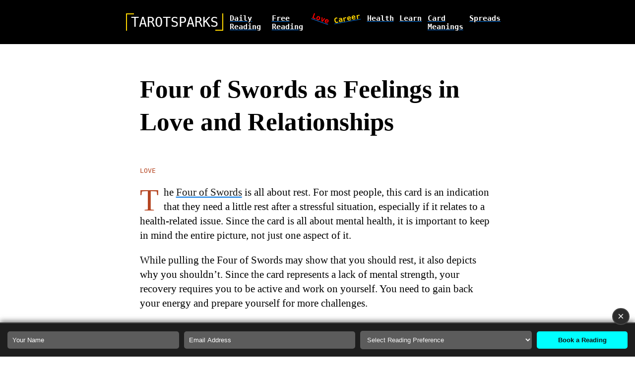

--- FILE ---
content_type: text/html; charset=UTF-8
request_url: https://www.tarotsparks.com/love/four-of-swords-as-feelings-in-love-and-relationships
body_size: 8126
content:
<!DOCTYPE html>
<html lang="en-US">
 
<head>
    <meta charset="UTF-8">
    <meta name="viewport" content="width=device-width, initial-scale=1">
		<style>
		@font-face {
			font-family: 'Spectral', Georgia, serif;
			font-style: normal;
			font-weight: 400;
			font-display: optional;
			src: url(https://www.tarotsparks.com/wp-content/themes/ts/fonts/rnCr-xNNww_2s0amA9M5kng.woff2) format('woff2');
			unicode-range: U+0000-00FF, U+0131, U+0152-0153, U+02BB-02BC, U+02C6, U+02DA, U+02DC, U+0304, U+0308, U+0329, U+2000-206F, U+2074, U+20AC, U+2122, U+2191, U+2193, U+2212, U+2215, U+FEFF, U+FFFD;
		}

		@font-face {
			font-family: 'Spectral', Georgia, serif;
			font-style: normal;
			font-weight: 700;
			font-display: optional;
			src: url(https://www.tarotsparks.com/wp-content/themes/ts/fonts/rnCs-xNNww_2s0amA9uCt23BafY.woff2) format('woff2');
			unicode-range: U+0000-00FF, U+0131, U+0152-0153, U+02BB-02BC, U+02C6, U+02DA, U+02DC, U+0304, U+0308, U+0329, U+2000-206F, U+2074, U+20AC, U+2122, U+2191, U+2193, U+2212, U+2215, U+FEFF, U+FFFD;
		}
	</style>
	<link rel="apple-touch-icon" sizes="180x180" href="/apple-touch-icon.png">
	<link rel="icon" type="image/png" sizes="32x32" href="/favicon-32x32.png">
	<link rel="icon" type="image/png" sizes="16x16" href="/favicon-16x16.png">
	<link rel="manifest" href="/site.webmanifest">
	<link rel="mask-icon" href="/safari-pinned-tab.svg" color="#5bbad5">
	<meta name="msapplication-TileColor" content="#da532c">
	<meta name="theme-color" content="#ffffff">

    <title>Four of Swords as Feelings in Love and Relationships | TarotSparks</title>
	<meta name='robots' content='max-image-preview:large' />
<meta name="description" content="The Four of Swords is all about rest. For most people, this card is an indication that they need a little rest after a stressful situation, especially if it relates to a health-related issue." />
<link rel="alternate" title="oEmbed (JSON)" type="application/json+oembed" href="https://www.tarotsparks.com/wp-json/oembed/1.0/embed?url=https%3A%2F%2Fwww.tarotsparks.com%2Flove%2Ffour-of-swords-as-feelings-in-love-and-relationships" />
<link rel="alternate" title="oEmbed (XML)" type="text/xml+oembed" href="https://www.tarotsparks.com/wp-json/oembed/1.0/embed?url=https%3A%2F%2Fwww.tarotsparks.com%2Flove%2Ffour-of-swords-as-feelings-in-love-and-relationships&#038;format=xml" />
<style id='wp-img-auto-sizes-contain-inline-css' type='text/css'>
img:is([sizes=auto i],[sizes^="auto," i]){contain-intrinsic-size:3000px 1500px}
/*# sourceURL=wp-img-auto-sizes-contain-inline-css */
</style>
<style id='classic-theme-styles-inline-css' type='text/css'>
/*! This file is auto-generated */
.wp-block-button__link{color:#fff;background-color:#32373c;border-radius:9999px;box-shadow:none;text-decoration:none;padding:calc(.667em + 2px) calc(1.333em + 2px);font-size:1.125em}.wp-block-file__button{background:#32373c;color:#fff;text-decoration:none}
/*# sourceURL=/wp-includes/css/classic-themes.min.css */
</style>
<link rel='stylesheet' id='style-css' href='https://www.tarotsparks.com/wp-content/themes/ts/style.css?ver=6.9' type='text/css' media='all' />
<link rel="EditURI" type="application/rsd+xml" title="RSD" href="https://www.tarotsparks.com/xmlrpc.php?rsd" />
<meta name="generator" content="WordPress 6.9" />
<link rel="canonical" href="https://www.tarotsparks.com/love/four-of-swords-as-feelings-in-love-and-relationships" />
<link rel='shortlink' href='https://www.tarotsparks.com/?p=716' />
<style id='global-styles-inline-css' type='text/css'>
:root{--wp--preset--aspect-ratio--square: 1;--wp--preset--aspect-ratio--4-3: 4/3;--wp--preset--aspect-ratio--3-4: 3/4;--wp--preset--aspect-ratio--3-2: 3/2;--wp--preset--aspect-ratio--2-3: 2/3;--wp--preset--aspect-ratio--16-9: 16/9;--wp--preset--aspect-ratio--9-16: 9/16;--wp--preset--color--black: #000000;--wp--preset--color--cyan-bluish-gray: #abb8c3;--wp--preset--color--white: #ffffff;--wp--preset--color--pale-pink: #f78da7;--wp--preset--color--vivid-red: #cf2e2e;--wp--preset--color--luminous-vivid-orange: #ff6900;--wp--preset--color--luminous-vivid-amber: #fcb900;--wp--preset--color--light-green-cyan: #7bdcb5;--wp--preset--color--vivid-green-cyan: #00d084;--wp--preset--color--pale-cyan-blue: #8ed1fc;--wp--preset--color--vivid-cyan-blue: #0693e3;--wp--preset--color--vivid-purple: #9b51e0;--wp--preset--gradient--vivid-cyan-blue-to-vivid-purple: linear-gradient(135deg,rgb(6,147,227) 0%,rgb(155,81,224) 100%);--wp--preset--gradient--light-green-cyan-to-vivid-green-cyan: linear-gradient(135deg,rgb(122,220,180) 0%,rgb(0,208,130) 100%);--wp--preset--gradient--luminous-vivid-amber-to-luminous-vivid-orange: linear-gradient(135deg,rgb(252,185,0) 0%,rgb(255,105,0) 100%);--wp--preset--gradient--luminous-vivid-orange-to-vivid-red: linear-gradient(135deg,rgb(255,105,0) 0%,rgb(207,46,46) 100%);--wp--preset--gradient--very-light-gray-to-cyan-bluish-gray: linear-gradient(135deg,rgb(238,238,238) 0%,rgb(169,184,195) 100%);--wp--preset--gradient--cool-to-warm-spectrum: linear-gradient(135deg,rgb(74,234,220) 0%,rgb(151,120,209) 20%,rgb(207,42,186) 40%,rgb(238,44,130) 60%,rgb(251,105,98) 80%,rgb(254,248,76) 100%);--wp--preset--gradient--blush-light-purple: linear-gradient(135deg,rgb(255,206,236) 0%,rgb(152,150,240) 100%);--wp--preset--gradient--blush-bordeaux: linear-gradient(135deg,rgb(254,205,165) 0%,rgb(254,45,45) 50%,rgb(107,0,62) 100%);--wp--preset--gradient--luminous-dusk: linear-gradient(135deg,rgb(255,203,112) 0%,rgb(199,81,192) 50%,rgb(65,88,208) 100%);--wp--preset--gradient--pale-ocean: linear-gradient(135deg,rgb(255,245,203) 0%,rgb(182,227,212) 50%,rgb(51,167,181) 100%);--wp--preset--gradient--electric-grass: linear-gradient(135deg,rgb(202,248,128) 0%,rgb(113,206,126) 100%);--wp--preset--gradient--midnight: linear-gradient(135deg,rgb(2,3,129) 0%,rgb(40,116,252) 100%);--wp--preset--font-size--small: 13px;--wp--preset--font-size--medium: 20px;--wp--preset--font-size--large: 36px;--wp--preset--font-size--x-large: 42px;--wp--preset--spacing--20: 0.44rem;--wp--preset--spacing--30: 0.67rem;--wp--preset--spacing--40: 1rem;--wp--preset--spacing--50: 1.5rem;--wp--preset--spacing--60: 2.25rem;--wp--preset--spacing--70: 3.38rem;--wp--preset--spacing--80: 5.06rem;--wp--preset--shadow--natural: 6px 6px 9px rgba(0, 0, 0, 0.2);--wp--preset--shadow--deep: 12px 12px 50px rgba(0, 0, 0, 0.4);--wp--preset--shadow--sharp: 6px 6px 0px rgba(0, 0, 0, 0.2);--wp--preset--shadow--outlined: 6px 6px 0px -3px rgb(255, 255, 255), 6px 6px rgb(0, 0, 0);--wp--preset--shadow--crisp: 6px 6px 0px rgb(0, 0, 0);}:where(.is-layout-flex){gap: 0.5em;}:where(.is-layout-grid){gap: 0.5em;}body .is-layout-flex{display: flex;}.is-layout-flex{flex-wrap: wrap;align-items: center;}.is-layout-flex > :is(*, div){margin: 0;}body .is-layout-grid{display: grid;}.is-layout-grid > :is(*, div){margin: 0;}:where(.wp-block-columns.is-layout-flex){gap: 2em;}:where(.wp-block-columns.is-layout-grid){gap: 2em;}:where(.wp-block-post-template.is-layout-flex){gap: 1.25em;}:where(.wp-block-post-template.is-layout-grid){gap: 1.25em;}.has-black-color{color: var(--wp--preset--color--black) !important;}.has-cyan-bluish-gray-color{color: var(--wp--preset--color--cyan-bluish-gray) !important;}.has-white-color{color: var(--wp--preset--color--white) !important;}.has-pale-pink-color{color: var(--wp--preset--color--pale-pink) !important;}.has-vivid-red-color{color: var(--wp--preset--color--vivid-red) !important;}.has-luminous-vivid-orange-color{color: var(--wp--preset--color--luminous-vivid-orange) !important;}.has-luminous-vivid-amber-color{color: var(--wp--preset--color--luminous-vivid-amber) !important;}.has-light-green-cyan-color{color: var(--wp--preset--color--light-green-cyan) !important;}.has-vivid-green-cyan-color{color: var(--wp--preset--color--vivid-green-cyan) !important;}.has-pale-cyan-blue-color{color: var(--wp--preset--color--pale-cyan-blue) !important;}.has-vivid-cyan-blue-color{color: var(--wp--preset--color--vivid-cyan-blue) !important;}.has-vivid-purple-color{color: var(--wp--preset--color--vivid-purple) !important;}.has-black-background-color{background-color: var(--wp--preset--color--black) !important;}.has-cyan-bluish-gray-background-color{background-color: var(--wp--preset--color--cyan-bluish-gray) !important;}.has-white-background-color{background-color: var(--wp--preset--color--white) !important;}.has-pale-pink-background-color{background-color: var(--wp--preset--color--pale-pink) !important;}.has-vivid-red-background-color{background-color: var(--wp--preset--color--vivid-red) !important;}.has-luminous-vivid-orange-background-color{background-color: var(--wp--preset--color--luminous-vivid-orange) !important;}.has-luminous-vivid-amber-background-color{background-color: var(--wp--preset--color--luminous-vivid-amber) !important;}.has-light-green-cyan-background-color{background-color: var(--wp--preset--color--light-green-cyan) !important;}.has-vivid-green-cyan-background-color{background-color: var(--wp--preset--color--vivid-green-cyan) !important;}.has-pale-cyan-blue-background-color{background-color: var(--wp--preset--color--pale-cyan-blue) !important;}.has-vivid-cyan-blue-background-color{background-color: var(--wp--preset--color--vivid-cyan-blue) !important;}.has-vivid-purple-background-color{background-color: var(--wp--preset--color--vivid-purple) !important;}.has-black-border-color{border-color: var(--wp--preset--color--black) !important;}.has-cyan-bluish-gray-border-color{border-color: var(--wp--preset--color--cyan-bluish-gray) !important;}.has-white-border-color{border-color: var(--wp--preset--color--white) !important;}.has-pale-pink-border-color{border-color: var(--wp--preset--color--pale-pink) !important;}.has-vivid-red-border-color{border-color: var(--wp--preset--color--vivid-red) !important;}.has-luminous-vivid-orange-border-color{border-color: var(--wp--preset--color--luminous-vivid-orange) !important;}.has-luminous-vivid-amber-border-color{border-color: var(--wp--preset--color--luminous-vivid-amber) !important;}.has-light-green-cyan-border-color{border-color: var(--wp--preset--color--light-green-cyan) !important;}.has-vivid-green-cyan-border-color{border-color: var(--wp--preset--color--vivid-green-cyan) !important;}.has-pale-cyan-blue-border-color{border-color: var(--wp--preset--color--pale-cyan-blue) !important;}.has-vivid-cyan-blue-border-color{border-color: var(--wp--preset--color--vivid-cyan-blue) !important;}.has-vivid-purple-border-color{border-color: var(--wp--preset--color--vivid-purple) !important;}.has-vivid-cyan-blue-to-vivid-purple-gradient-background{background: var(--wp--preset--gradient--vivid-cyan-blue-to-vivid-purple) !important;}.has-light-green-cyan-to-vivid-green-cyan-gradient-background{background: var(--wp--preset--gradient--light-green-cyan-to-vivid-green-cyan) !important;}.has-luminous-vivid-amber-to-luminous-vivid-orange-gradient-background{background: var(--wp--preset--gradient--luminous-vivid-amber-to-luminous-vivid-orange) !important;}.has-luminous-vivid-orange-to-vivid-red-gradient-background{background: var(--wp--preset--gradient--luminous-vivid-orange-to-vivid-red) !important;}.has-very-light-gray-to-cyan-bluish-gray-gradient-background{background: var(--wp--preset--gradient--very-light-gray-to-cyan-bluish-gray) !important;}.has-cool-to-warm-spectrum-gradient-background{background: var(--wp--preset--gradient--cool-to-warm-spectrum) !important;}.has-blush-light-purple-gradient-background{background: var(--wp--preset--gradient--blush-light-purple) !important;}.has-blush-bordeaux-gradient-background{background: var(--wp--preset--gradient--blush-bordeaux) !important;}.has-luminous-dusk-gradient-background{background: var(--wp--preset--gradient--luminous-dusk) !important;}.has-pale-ocean-gradient-background{background: var(--wp--preset--gradient--pale-ocean) !important;}.has-electric-grass-gradient-background{background: var(--wp--preset--gradient--electric-grass) !important;}.has-midnight-gradient-background{background: var(--wp--preset--gradient--midnight) !important;}.has-small-font-size{font-size: var(--wp--preset--font-size--small) !important;}.has-medium-font-size{font-size: var(--wp--preset--font-size--medium) !important;}.has-large-font-size{font-size: var(--wp--preset--font-size--large) !important;}.has-x-large-font-size{font-size: var(--wp--preset--font-size--x-large) !important;}
/*# sourceURL=global-styles-inline-css */
</style>
</head>
 
<body class="wp-singular post-template-default single single-post postid-716 single-format-standard wp-theme-ts">
	<div id="menu-wrapper">
		<div class="menu-listing">
						<div class="menu-top-menu-container"><ul id="menu-top-menu" class="menu"><li id="menu-item-1963" class="menu-item menu-item-type-post_type menu-item-object-page menu-item-1963"><a href="https://www.tarotsparks.com/daily-reading">Daily Reading</a></li>
<li id="menu-item-2504" class="menu-item menu-item-type-post_type menu-item-object-page menu-item-2504"><a href="https://www.tarotsparks.com/free-tarot-reading">Free Reading</a></li>
<li id="menu-item-787" class="menu-item menu-item-type-taxonomy menu-item-object-category current-post-ancestor current-menu-parent current-post-parent menu-item-787"><a href="https://www.tarotsparks.com/tarot/love">love</a></li>
<li id="menu-item-1414" class="menu-item menu-item-type-taxonomy menu-item-object-category menu-item-1414"><a href="https://www.tarotsparks.com/tarot/career">career</a></li>
<li id="menu-item-4608" class="menu-item menu-item-type-taxonomy menu-item-object-category menu-item-4608"><a href="https://www.tarotsparks.com/tarot/health">health</a></li>
<li id="menu-item-1415" class="menu-item menu-item-type-taxonomy menu-item-object-category menu-item-1415"><a href="https://www.tarotsparks.com/tarot/learn">learn</a></li>
<li id="menu-item-786" class="menu-item menu-item-type-taxonomy menu-item-object-category menu-item-786"><a href="https://www.tarotsparks.com/tarot/card-meaning">card meanings</a></li>
<li id="menu-item-788" class="menu-item menu-item-type-taxonomy menu-item-object-category menu-item-788"><a href="https://www.tarotsparks.com/tarot/spreads">spreads</a></li>
</ul></div>		</div>
	</div>
	<div class="header">
		<a href="https://www.tarotsparks.com" class="logo-url"><div class="logo">TAROTSPARKS</div></a>
		<div class="menu-mobile" onclick="menu()">
			<svg width="24" height="24" xmlns="http://www.w3.org/2000/svg" viewBox="0 0 24 24" aria-hidden="true" focusable="false">
				<rect x="4" y="7.5" width="16" height="1.5"></rect>
				<rect x="4" y="15" width="16" height="1.5"></rect>
			</svg>
		</div>
		<div class="menu-desktop">
						<div class="menu-top-menu-container"><ul id="menu-top-menu-1" class="menu"><li class="menu-item menu-item-type-post_type menu-item-object-page menu-item-1963"><a href="https://www.tarotsparks.com/daily-reading">Daily Reading</a></li>
<li class="menu-item menu-item-type-post_type menu-item-object-page menu-item-2504"><a href="https://www.tarotsparks.com/free-tarot-reading">Free Reading</a></li>
<li class="menu-item menu-item-type-taxonomy menu-item-object-category current-post-ancestor current-menu-parent current-post-parent menu-item-787"><a href="https://www.tarotsparks.com/tarot/love">love</a></li>
<li class="menu-item menu-item-type-taxonomy menu-item-object-category menu-item-1414"><a href="https://www.tarotsparks.com/tarot/career">career</a></li>
<li class="menu-item menu-item-type-taxonomy menu-item-object-category menu-item-4608"><a href="https://www.tarotsparks.com/tarot/health">health</a></li>
<li class="menu-item menu-item-type-taxonomy menu-item-object-category menu-item-1415"><a href="https://www.tarotsparks.com/tarot/learn">learn</a></li>
<li class="menu-item menu-item-type-taxonomy menu-item-object-category menu-item-786"><a href="https://www.tarotsparks.com/tarot/card-meaning">card meanings</a></li>
<li class="menu-item menu-item-type-taxonomy menu-item-object-category menu-item-788"><a href="https://www.tarotsparks.com/tarot/spreads">spreads</a></li>
</ul></div>		</div>
	</div>        <article class="article-full">
            <h1 class="info-title">Four of Swords as Feelings in Love and Relationships</h1>
            <div class="info-tax"><a href="https://www.tarotsparks.com/tarot/love">love</a>			</div>
			<div class="article-content"><p>The <a href="https://www.tarotsparks.com/card-meaning/four-of-swords" class="card-link" target="_blank" rel="noopener">Four of Swords</a> is all about rest. For most people, this card is an indication that they need a little rest after a stressful situation, especially if it relates to a health-related issue. Since the card is all about mental health, it is important to keep in mind the entire picture, not just one aspect of it.</p>
<p>While pulling the Four of Swords may show that you should rest, it also depicts why you shouldn’t. Since the card represents a lack of mental strength, your recovery requires you to be active and work on yourself. You need to gain back your energy and prepare yourself for more challenges.</p>
<p>The Four of Swords symbolizes mental rest and introspection, so this card indicates that either you are taking time to be introspective about a certain situation or your current circumstance has made you introspective. You are tired of fighting and want to take a break. This is positive, and the card suggests that you need to be introspective about whether your current energy and resources are in the right place for you.</p>
<p><span id="more-716"></span></p>
<div><img fetchpriority="high" decoding="async" src="https://www.tarotsparks.com/wp-content/themes/ts/cards/four-of-swords.jpg" alt="" width="172" height="300" /></div>
<h2 class="headline">What Four of Swords Card Reveals About How Someone In a Platonic Relationship Feels About You?</h2>
<p>When you are in a platonic relationship, the Four of Swords reveals a person is very loyal to you. The card reveals that the person likes you. This person likes you as a sibling, colleague, or good friend. This person feels a natural affinity with you. However, that person needs your time and affection in return. </p>
<h2 class="headline">For Those Who Are Single: What Four of Swords Card Reveals About Your Future Love Life?</h2>
<p>The Four of Swords as feelings illustrates that you require solitude and seclusion for the time being, especially when you are single and looking for a romance. It would be helpful if you gave yourself time to breathe and relax. This card suggests that despite taking some time for introspection, you can be feeling drained and not able to approach your next steps in the right manner. You may be holding on to your hurt feelings or resentment over past romantic issues that can be preventing you from moving on.</p>
<p>Getting the Four of Swords in a tarot love setting also means that the time has come to let go of the past and consider the future. The Four of Swords indicates that love can be a powerful healing force but one that demands sacrifices. In order to reach your highest potential emotionally, you must spend some time giving yourself time to think, reflect, and heal. Try not to rush yourself in the process as you concentrate on the things that bring you peace and tranquility. You need to ensure that you are taking care of yourself first by eating well, getting ample rest, and indulging in self-love.</p>
<h2 class="headline">For Those Who Are Just Starting a New Relationship: What Four of Swords Card Reveals About How Your Lover Feels About You?</h2>
<p>The Four of Swords as feelings signals you that both you and your partner are enjoying the good time you are having in your relationship. If you are just starting a new romance and are interested what your lover feels about you, the Four of Swords shows you and your partner are happy with each other. You and your partner are in a very peaceful and comfortable space presently. This is the calm after the storm. This card advises you to give your relationship the time and space it needs to heal. Right now, your efforts are working well and giving you the results.</p>
<h2 class="headline">For Those Who Are In a Relationship: What Four of Swords Card Reveals About Your Partner&#8217;s Feelings About You And What Energy Surrounds Your Relationship?</h2>
<p>When you are in a relationship, the Four of Swords as feelings illustrates that after a significant hard time, the person is tired, depressed, and feeling sad. This period can also indicate that the person wants to rest as a result of too much busyness. The person feels rejuvenated on seeing results of hard work.</p>
<p>The Four of Swords (upright) in a love Tarot spread illustrates the time someone spends with their partner. This can indicate that you and your spouse are happy together but that there are certain aspects of the relationship that are difficult and need improvement. If you and your spouse are arguing a lot, now might be a time for you both to take some quiet time and be alone. </p>
<h2 class="headline">What Four of Swords Reveals For Those Who Want to Know If Their Relationship Is Advancing Into More Serious Commitment Or Marriage?</h2>
<p>The Four of Swords shows that you are both going back to your original feelings. If you are in a relationship and you want to know if it&#8217;s advancing into something more serious such as marriage, you and your partner are both going to put a little more effort in your relationship to show each other how much you appreciate each other. You are now ready to move forward with a healthy and respectful relationship. It is time to put the past behind you. You will need to have a much more honest and open conversation with your partner to resolve any past issues.</p>
<p>The Four of Swords shows that things are still in a calm phase. You and your partner need time to relax and get back to normal, without any pressure. The Four of Sword hints at a romantic holiday soon, a much-needed and necessary getaway for the future of your relationship.</p>
<h2 class="headline">What Four of Swords Reveals About Your Ex&#8217;s Feelings About You?</h2>
<p>The Four of Swords indicates that your ex has a good reason to be upset with you. Your relationship has strained because of arguments, which has given your ex a very disappointing experience in their life. This disappointment has led your ex to block you from their lives. You must take this as a warning &#8211; make sure to spend time with your friends and family instead of always hanging around with your partner because it is going to create distance between you two.</p>
</div>

                            <div class="divider">✧✦✧</div>
                <div class="related-topics">
                <h3>You may also find it interesting to read:</h3>
                <ul>
                <li style="margin:0.8em 0;"><a href="https://www.tarotsparks.com/card-meaning/four-of-swords">Four of Swords</a></li><li style="margin:0.8em 0;"><a href="https://www.tarotsparks.com/love/four-of-swords-reversed-as-feelings-in-love-and-relationships">Four of Swords Reversed as Feelings in Love and Relationships</a></li><li style="margin:0.8em 0;"><a href="https://www.tarotsparks.com/career/four-of-swords-what-it-means-for-career">Four of Swords: What It Means For Career</a></li><li style="margin:0.8em 0;"><a href="https://www.tarotsparks.com/career/four-of-swords-reversed-what-it-means-for-career">Four of Swords Reversed: What It Means For Career</a></li><li style="margin:0.8em 0;"><a href="https://www.tarotsparks.com/health/what-four-of-swords-means-in-a-health-tarot-reading">What Four of Swords Means In A Health Tarot Reading?</a></li><li style="margin:0.8em 0;"><a href="https://www.tarotsparks.com/card-meaning/four-of-swords-reversed">Four of Swords Reversed</a></li><li style="margin:0.8em 0;"><a href="https://www.tarotsparks.com/card-meaning/four-of-swords-zodiac-sign-libra">Four of Swords Zodiac Sign: Libra</a></li><li style="margin:0.8em 0;"><a href="https://www.tarotsparks.com/health/what-four-of-swords-reversed-means-in-a-health-tarot-reading">What Four of Swords Reversed Means In A Health Tarot Reading?</a></li><li style="margin:0.8em 0;"><a href="https://www.tarotsparks.com/card-meaning/four-of-swords-yes-or-no-answer">Four of Swords: Yes or No Answer?</a></li><li style="margin:0.8em 0;"><a href="https://www.tarotsparks.com/card-meaning/four-of-swords-reversed-yes-or-no-answer">Four of Swords Reversed: Yes or No Answer?</a></li><li style="margin:0.8em 0;"><a href="https://www.tarotsparks.com/card-meaning/four-of-swords-as-advice-for-love-career-health-and-spirituality">Four of Swords as Advice For Love, Career, Health and Spirituality</a></li>                </ul>
                </div>
                    </article>
        	
	<footer class="site-footer">
    <div class="info-tax">© 2024 <a href="https://www.tarotsparks.com/about">TarotSparks</a>. All rights reserved.</div>
</footer>
 
<script type="speculationrules">
{"prefetch":[{"source":"document","where":{"and":[{"href_matches":"/*"},{"not":{"href_matches":["/wp-*.php","/wp-admin/*","/wp-content/uploads/*","/wp-content/*","/wp-content/plugins/*","/wp-content/themes/ts/*","/*\\?(.+)"]}},{"not":{"selector_matches":"a[rel~=\"nofollow\"]"}},{"not":{"selector_matches":".no-prefetch, .no-prefetch a"}}]},"eagerness":"conservative"}]}
</script>

<script>
    var menuDiv = document.getElementById('menu-wrapper');
    menuDiv.addEventListener('click', function () {
        menuDiv.style.display = 'none';
    });

    function menu() {
        if (menuDiv.style.display == '' || menuDiv.style.display == "none") {
            menuDiv.style.display = "block";
        } else {
            menuDiv.style.display = "none";
        }
    }
</script>

    <style>
        .subscription-container {
            display: none;
            position: fixed;
            bottom: 0;
            left: 0;
            width: 100%;
            background-color: #1e1e1e;
            border-top: 2px solid #444;
            box-shadow: 0px -3px 10px rgba(0, 0, 0, 0.5);
            padding: 15px;
            box-sizing: border-box;
            z-index: 1000;
        }

        .close-btn {
            position: absolute;
            top: -1.4em;
            right: 0.5em;
            background: #2c2c2c;
            border: 2px solid #444;
            border-radius: 1.4em;
            padding: 0.1em 0.4em;
            color: #f5f5f5;
            font-size: 1.4em;
            cursor: pointer;
        }

        .subscription-form {
            display: flex;
            flex-direction: column;
        }

        .subscription-form input,
        .subscription-form select {
            padding: 10px;
            margin-bottom: 10px;
            border: none;
            border-radius: 5px;
            background-color: #5c5c5c;
            color: #f5f5f5;
            max-width: 100%;
        }

        .subscription-form input::placeholder {
            color: white;
        }

        .subscription-form button {
            padding: 10px;
            border: none;
            border-radius: 5px;
            background-color: #00ffff;
            color: #121212;
            font-weight: bold;
            cursor: pointer;
            transition: background-color 0.3s ease;
            width: 100%;
        }

        .subscription-form button:hover {
            background-color: #00cccc;
        }

        /* Media query for tablets and larger screens */
        @media (min-width: 768px) {
            .subscription-form {
                flex-direction: row;
                align-items: center;
            }

            .subscription-form input,
            .subscription-form select,
            .subscription-form button {
                flex: 1;
                margin-bottom: 0;
                margin-right: 10px;
            }

            .subscription-form button {
                flex: 0.5;
                margin-right: 0;
            }
        }
    </style>
    <div class="subscription-container" id="subscription-container">
        <button class="close-btn" id="close-btn">&times;</button>
        <form class="subscription-form" id="subscription-form">
            <input type="text" id="name" name="name" placeholder="Your Name" required>

            <input type="email" id="email" name="email" placeholder="Email Address" required>

            <select id="preference" name="preference" required>
                <option value="" disabled selected>Select Reading Preference</option>
                <option value="love">Love</option>
                <option value="career">Career</option>
                <option value="health">Health</option>
                <option value="general">General Guidance</option>
            </select>

            <button type="submit">Book a Reading</button>
        </form>
    </div>
    <script>
        document.addEventListener('DOMContentLoaded', function() {
            // Check if the form has already been submitted
            /*
            if (localStorage.getItem('subscriptionSubmitted') === 'true') {
                document.getElementById('subscription-container').style.display = 'none';
            }
            */
            setTimeout(() => {
                document.getElementById('subscription-container').style.display = 'block';
            }, 2000);

            document.getElementById('subscription-form').addEventListener('submit', function(event) {
                event.preventDefault(); // Prevent the default form submission

                // Get form values
                var name = document.getElementById('name').value;
                var email = document.getElementById('email').value;
                var preference = document.getElementById('preference').value;

                // Simple email format validation
                var emailPattern = /^[a-zA-Z0-9._-]+@[a-zA-Z0-9.-]+\.[a-zA-Z]{2,}$/;

                // Check if all fields are filled and email is valid
                if (name === '' || email === '' || preference === '') {
                    alert('Please fill in all fields.');
                } else if (!emailPattern.test(email)) {
                    alert('Please enter a valid email address.');
                } else {
                    // Prepare data to send
                    var formData = {
                        name: name,
                        email: email,
                        preference: preference
                    };

                    fetch('/wp-content/themes/ts/send-reading-request.php', {
                        method: 'POST',
                        headers: {
                            'Content-Type': 'application/json'
                        },
                        body: JSON.stringify(formData)
                    })
                    .then(response => response.json())
                    .then(data => {
                        if (data.status === 'success') {
                            alert(data.message);
                            localStorage.setItem('subscriptionSubmitted', 'true');
                            document.getElementById('subscription-container').style.display = 'none';
                        } else {
                            alert(data.message);
                        }
                    })
                    .catch(error => {
                        console.error('Error:', error);
                        alert('There was an error processing your request.');
                    });
                }
            });

            document.getElementById('close-btn').addEventListener('click', function() {
                // Hide the subscription container
                document.getElementById('subscription-container').style.display = 'none';
            });
        });
    </script>
</body>
</html>


<!-- Page cached by LiteSpeed Cache 6.3.0.1 on 2026-01-30 20:30:04 -->